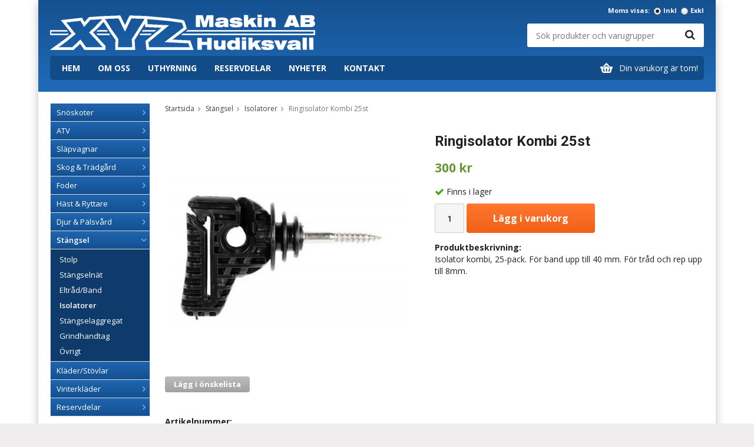

--- FILE ---
content_type: text/html; charset=UTF-8
request_url: https://xyzmaskin.se/stangsel/isolatorer/ringisolator-kombi-25st/
body_size: 8958
content:
<!doctype html>
<html lang="sv" class="">
<head>
	<meta http-equiv="content-type" content="text/html; charset=utf-8">

	<title>Ringisolator Kombi 25st - Isolatorer - Xyzmaskin.se</title>

	<meta name="description" content="Isolator kombi, 25-pack. För band upp till 40 mm. För tråd och rep upp till 8mm">
	<meta name="keywords" content="">
	<meta name="robots" content="index, follow">
			<meta name="viewport" content="width=device-width, initial-scale=1">
			<!-- WIKINGGRUPPEN 8.6.0 -->

	<link rel="shortcut icon" href="/favicon.png">
	<link href="//fonts.googleapis.com/css?family=Open+Sans:400,400i,600,600i,700,700i|Roboto:400,400i,700,700i" rel="stylesheet">
	<link rel="stylesheet" href="//wgrremote.se/fonts/wgr-icons/1.0/wgr-icons.min.css">
	<link rel="stylesheet" href="/frontend/view_desktop/css/compiled306.css">
<link rel="canonical" href="https://xyzmaskin.se/stangsel/isolatorer/ringisolator-kombi-25st/">
<script>
(function(i,s,o,g,r,a,m){i['GoogleAnalyticsObject']=r;i[r]=i[r]||function(){
			(i[r].q=i[r].q||[]).push(arguments)},i[r].l=1*new Date();a=s.createElement(o),
			m=s.getElementsByTagName(o)[0];a.async=1;a.src=g;m.parentNode.insertBefore(a,m)
			})(window,document,'script','//www.google-analytics.com/analytics.js','ga');
			ga('create', 'UA-80831215-1', 'auto'); ga('require', 'ec'); ga('set', '&cu', 'SEK');ga('ec:addProduct', {"name":"Ringisolator Kombi 25st","id":36923,"price":300,"category":"stangsel\/isolatorer"}); ga('ec:setAction', 'detail'); ga('send', 'pageview'); 
</script><link rel="stylesheet" type="text/css" href="/js/jquery.fancybox-2.15/jquery.fancybox.css" media="screen"><meta property="og:title" content="Ringisolator Kombi 25st"/>
			<meta property="og:description" content="Isolator kombi, 25-pack. För band upp till 40 mm. För tråd och rep upp till 8mm."/>
			<meta property="og:type" content="product"/>
			<meta property="og:url" content="https://xyzmaskin.se/stangsel/isolatorer/ringisolator-kombi-25st/"/>
			<meta property="og:site_name" content="XYZ Maskin AB"/>
			<meta property="product:retailer_item_id" content="94247076"/><meta property="product:price:amount" content="300" />
					<meta property="product:price:currency" content="SEK" /><meta property="product:availability" content="instock" /><meta property="og:image" content="https://xyzmaskin.se/images/zoom/94247076.jpg"/></head>
	<body itemscope itemtype="http://schema.org/ItemPage"><div id="fb-root"></div>	<div class="l-mobile-header">
		<button class="neutral-btn mini-menu"><i class="wgr-icon icon-navicon"></i></button>
		<button class="neutral-btn mini-search js-touch-area"><i class="wgr-icon icon-search"></i></button>
		<div class="mini-site-logo">
			<a href="/"><img src="/frontend/view_desktop/design/logos/logo_sv.png" class="mini-site-logo" alt="XYZ Maskin AB"></a>
			<div class="mini-cart-info"><span class="mini-cart-info-text">Produkten har blivit tillagd i varukorgen</span></div>
		</div>
		<button class="neutral-btn mini-cart js-touch-area" onclick="goToURL('/checkout')"><div class="mini-cart-inner"><i class="wgr-icon icon-cart"></i></div></button>
	</div>
	<div class="page" style="background-image: url(''); background-color: #ffffff;">
<div class="l-holder clearfix">
	<div class="l-header clearfix">
    	<div class="clearfix">
            <div class="l-header__left">
                <a class="site-logo" href="/"><img src="/frontend/view_desktop/design/logos/logo_sv.png" alt="XYZ Maskin AB"></a>
            </div>
    
            <div class="l-header__right">
                <!-- Search Box -->
                <form method="get" action="/search/" class="site-search input-highlight input-table input-table--middle" itemprop="potentialAction" itemscope itemtype="http://schema.org/SearchAction">
                    <meta itemprop="target" content="https://xyzmaskin.se/search/?q={q}"/>
                    <input type="hidden" name="lang" value="sv">
                    <div class="input-table__item stretched">
                        <input type="search" autocomplete="off" value="" name="q" class="js-autocomplete-input neutral-btn stretched site-search__input" placeholder="Sök produkter och varugrupper" required itemprop="query-input">
                        <div class="is-autocomplete-spinner"></div>
                        <i class="is-autocomplete-clear wgr-icon icon-times-circle"></i>
                    </div>
                    <div class="input-table__item">
                        <button type="submit" class="neutral-btn site-search__btn"><i class="wgr-icon icon-search"></i></button>
                    </div>
                </form>
            </div>
        </div>
					<form class="vat-selector" action="#" method="get" onsubmit="return false">
				<span class="vat-selector-title">Moms visas:</span>
									<input type="radio" name="vatsetting" value="inkl" id="vatsetting_inkl"
							onclick="setVATSetting('inkl')"
							 checked>
					<label onclick="setVATSetting('inkl')" for="vatsetting_inkl">Inkl</label>
					<input type="radio" name="vatsetting" value="exkl" id="vatsetting_exkl"
							onclick="setVATSetting('exkl')"
							>
					<label onclick="setVATSetting('exkl')" for="vatsetting_exkl">Exkl</label>
								</form> <!-- End .vat-selector -->
			
        <div class="l-menubar clearfix">
                            <ul class="nav-float site-nav">
                    <li class="site-nav__home"><a href="/"><span class="home-phrase">Hem</span><img src="/frontend/view_desktop/design/xyz_logo_tiny.png" class="home-img"></a></li> 
    
                        
                    <li><a class="" href="/info/om-oss/">Om oss</a></li>
                        
                    <li><a class="" href="/info/uthyrning/">Uthyrning</a></li>
                   
                        
                    <li><a class="" href="/reservdelar/">Reservdelar</a></li>
                        
                    <li class="hide-for-xxlarge"><a class="" href="/news/">Nyheter</a></li>    
   					 					    
                    <li><a class="" href="/contact/">Kontakt</a></li>
                </ul><!--End .site-nav -->
                                <div id="topcart-holder">
                    <div id="topcart-area">
                        <i class="wgr-icon icon-cart topcart-font-icon"></i><img src="/frontend/view_desktop/design/topcart_cartsymbol.png" class="topcart-icon" alt="Cart">Din varukorg är tom!<div id="topcart-hoverarea"></div>                    </div>
                </div>
                <div id="popcart">
                                    </div>
                        </div> <!-- End .l-menubar -->	
	</div><!-- End .l-header -->
	<div class="l-content clearfix">
		<div class="l-sidebar-primary">

			
			<!-- Categories -->
			<div class="module module--blue">
				<div class="module__body wipe">
					<ul class="listmenu listmenu-0"><li>
				<a href="/snoskoter/" title="Snöskoter">Snöskoter<i class="menu-node js-menu-node wgr-icon icon-arrow-right5" data-arrows="icon-arrow-down5 icon-arrow-right5"></i></a><ul class="listmenu listmenu-1"><li>
				<a href="/snoskoter/polaris-2023/" title="Polaris 2023">Polaris 2023</a></li><li>
				<a href="/snoskoter/snokalkar/" title="Snökälkar">Snökälkar</a></li><li>
				<a href="/snoskoter/tillbehor/" title="Tillbehör">Tillbehör</a></li><li>
				<a href="/snoskoter/polaris-2024/" title="Polaris 2024">Polaris 2024</a></li></ul></li><li>
				<a href="/atv/" title="ATV">ATV<i class="menu-node js-menu-node wgr-icon icon-arrow-right5" data-arrows="icon-arrow-down5 icon-arrow-right5"></i></a><ul class="listmenu listmenu-1"><li>
				<a href="/atv/begagnade-atv/" title="Begagnade ATV">Begagnade ATV</a></li><li>
				<a href="/atv/polaris-2024/" title="Polaris 2024">Polaris 2024</a></li></ul></li><li>
				<a href="/slapvagnar/" title="Släpvagnar">Släpvagnar<i class="menu-node js-menu-node wgr-icon icon-arrow-right5" data-arrows="icon-arrow-down5 icon-arrow-right5"></i></a><ul class="listmenu listmenu-1"><li>
				<a href="/slapvagnar/bjornlyan/" title="Björnlyan">Björnlyan</a></li><li>
				<a href="/slapvagnar/fogelsta/" title="Fogelsta">Fogelsta</a></li><li>
				<a href="/slapvagnar/tillbehor/" title="Tillbehör">Tillbehör</a></li></ul></li><li>
				<a href="/skog-tradgard/" title="Skog &amp; Trädgård">Skog & Trädgård<i class="menu-node js-menu-node wgr-icon icon-arrow-right5" data-arrows="icon-arrow-down5 icon-arrow-right5"></i></a><ul class="listmenu listmenu-1"><li>
				<a href="/skog-tradgard/robotgrasklippare/" title="Robotgräsklippare">Robotgräsklippare</a></li><li>
				<a href="/skog-tradgard/grasklippare/" title="Gräsklippare">Gräsklippare</a></li><li>
				<a href="/skog-tradgard/akgrasklippare/" title="Åkgräsklippare">Åkgräsklippare</a></li><li>
				<a href="/skog-tradgard/motorsagar/" title="Motorsågar">Motorsågar</a></li><li>
				<a href="/skog-tradgard/trimmers-rojsagar/" title="Trimmers &amp; Röjsågar">Trimmers & Röjsågar</a></li><li>
				<a href="/skog-tradgard/hacksaxar/" title="Häcksaxar">Häcksaxar</a></li><li>
				<a href="/skog-tradgard/batteriprodukter/" title="Batteriprodukter">Batteriprodukter</a></li><li>
				<a href="/skog-tradgard/hogtryckstvattar/" title="Högtryckstvättar">Högtryckstvättar</a></li><li>
				<a href="/skog-tradgard/snoslungor/" title="Snöslungor">Snöslungor</a></li><li>
				<a href="/skog-tradgard/skogstillbehor/" title="Skogstillbehör">Skogstillbehör</a></li><li>
				<a href="/skog-tradgard/tradgardsprodukter/" title="Trädgårdsprodukter">Trädgårdsprodukter</a></li><li>
				<a href="/skog-tradgard/personlig-skyddsutrustning/" title="Personlig skyddsutrustning">Personlig skyddsutrustning</a></li><li>
				<a href="/skog-tradgard/ovriga-maskiner/" title="Övriga Maskiner">Övriga Maskiner</a></li></ul></li><li>
				<a href="/foder/" title="Foder">Foder<i class="menu-node js-menu-node wgr-icon icon-arrow-right5" data-arrows="icon-arrow-down5 icon-arrow-right5"></i></a><ul class="listmenu listmenu-1"><li>
				<a href="/foder/hast/" title="Häst">Häst</a></li><li>
				<a href="/foder/notkreatur/" title="Nötkreatur">Nötkreatur</a></li><li>
				<a href="/foder/fjaderfa/" title="Fjäderfä">Fjäderfä</a></li><li>
				<a href="/foder/gris/" title="Gris">Gris</a></li><li>
				<a href="/foder/far/" title="Får">Får</a></li><li>
				<a href="/foder/husdjur/" title="Husdjur">Husdjur</a></li><li>
				<a href="/foder/spannmal-ravaror/" title="Spannmål/Råvaror">Spannmål/Råvaror</a></li><li>
				<a href="/foder/stroprodukter/" title="Ströprodukter">Ströprodukter</a></li><li>
				<a href="/foder/viltfoder-viltfagel/" title="Viltfoder/Viltfågel">Viltfoder/Viltfågel</a></li></ul></li><li>
				<a href="/hast-ryttare/" title="Häst &amp; Ryttare">Häst & Ryttare<i class="menu-node js-menu-node wgr-icon icon-arrow-right5" data-arrows="icon-arrow-down5 icon-arrow-right5"></i></a><ul class="listmenu listmenu-1"><li>
				<a href="/hast-ryttare/ryttare/" title="Ryttare">Ryttare<i class="menu-node js-menu-node wgr-icon icon-arrow-right5" data-arrows="icon-arrow-down5 icon-arrow-right5"></i></a><ul class="listmenu listmenu-2"><li>
				<a href="/hast-ryttare/ryttare/ridbyxor/" title="Ridbyxor">Ridbyxor</a></li><li>
				<a href="/hast-ryttare/ryttare/jackor-vastar/" title="Jackor/Västar">Jackor/Västar</a></li><li>
				<a href="/hast-ryttare/ryttare/barn/" title="Barn">Barn</a></li><li>
				<a href="/hast-ryttare/ryttare/trojor/" title="Tröjor">Tröjor</a></li><li>
				<a href="/hast-ryttare/ryttare/tavling/" title="Tävling">Tävling</a></li><li>
				<a href="/hast-ryttare/ryttare/ridhandskar/" title="Ridhandskar">Ridhandskar</a></li><li>
				<a href="/hast-ryttare/ryttare/ridstrumpor/" title="Ridstrumpor">Ridstrumpor</a></li><li>
				<a href="/hast-ryttare/ryttare/ridhjalm/" title="Ridhjälm">Ridhjälm</a></li><li>
				<a href="/hast-ryttare/ryttare/ridstovlar-ridskor/" title="Ridstövlar/Ridskor">Ridstövlar/Ridskor</a></li></ul></li><li>
				<a href="/hast-ryttare/hasttacken/" title="Hästtäcken">Hästtäcken<i class="menu-node js-menu-node wgr-icon icon-arrow-right5" data-arrows="icon-arrow-down5 icon-arrow-right5"></i></a><ul class="listmenu listmenu-2"><li>
				<a href="/hast-ryttare/hasttacken/regntacken/" title="Regntäcken">Regntäcken</a></li><li>
				<a href="/hast-ryttare/hasttacken/utetacken/" title="Utetäcken">Utetäcken</a></li><li>
				<a href="/hast-ryttare/hasttacken/fleecetacken-ulltacken/" title="Fleecetäcken/Ulltäcken">Fleecetäcken/Ulltäcken</a></li><li>
				<a href="/hast-ryttare/hasttacken/stalltacken/" title="Stalltäcken">Stalltäcken</a></li><li>
				<a href="/hast-ryttare/hasttacken/ridtacken/" title="Ridtäcken">Ridtäcken</a></li></ul></li><li>
				<a href="/hast-ryttare/trans/" title="Träns">Träns</a></li><li>
				<a href="/hast-ryttare/bett/" title="Bett">Bett</a></li><li>
				<a href="/hast-ryttare/sadelgjord/" title="Sadelgjord">Sadelgjord</a></li><li>
				<a href="/hast-ryttare/stigbyglar/" title="Stigbyglar">Stigbyglar</a></li><li>
				<a href="/hast-ryttare/longering-korning/" title="Longering/Körning">Longering/Körning</a></li></ul></li><li>
				<a href="/djur-palsvard/" title="Djur &amp; Pälsvård">Djur & Pälsvård<i class="menu-node js-menu-node wgr-icon icon-arrow-right5" data-arrows="icon-arrow-down5 icon-arrow-right5"></i></a><ul class="listmenu listmenu-1"><li>
				<a href="/djur-palsvard/palsvard/" title="Pälsvård">Pälsvård</a></li><li>
				<a href="/djur-palsvard/insektsmedel/" title="Insektsmedel">Insektsmedel</a></li><li>
				<a href="/djur-palsvard/klippers-trimmers/" title="Klippers &amp; Trimmers">Klippers & Trimmers</a></li><li>
				<a href="/djur-palsvard/ovrigt/" title="Övrigt">Övrigt</a></li></ul></li><li class="is-listmenu-opened">
				<a class="selected" href="/stangsel/" title="Stängsel">Stängsel<i class="menu-node js-menu-node wgr-icon icon-arrow-down5" data-arrows="icon-arrow-down5 icon-arrow-right5"></i></a><ul class="listmenu listmenu-1"><li>
				<a href="/stangsel/stolp/" title="Stolp">Stolp</a></li><li>
				<a href="/stangsel/stangselnat/" title="Stängselnät">Stängselnät</a></li><li>
				<a href="/stangsel/eltrad-band/" title="Eltråd/Band">Eltråd/Band</a></li><li class="is-listmenu-opened">
				<a class="selected" href="/stangsel/isolatorer/" title="Isolatorer">Isolatorer</a></li><li>
				<a href="/stangsel/stangselaggregat/" title="Stängselaggregat">Stängselaggregat</a></li><li>
				<a href="/stangsel/grindhandtag/" title="Grindhandtag">Grindhandtag</a></li><li>
				<a href="/stangsel/ovrigt/" title="Övrigt">Övrigt</a></li></ul></li><li>
				<a href="/klader-stovlar/" title="Kläder/Stövlar">Kläder/Stövlar</a></li><li>
				<a href="/vinterklader/" title="Vinterkläder">Vinterkläder<i class="menu-node js-menu-node wgr-icon icon-arrow-right5" data-arrows="icon-arrow-down5 icon-arrow-right5"></i></a><ul class="listmenu listmenu-1"><li>
				<a href="/vinterklader/skoterklader/" title="Skoterkläder">Skoterkläder</a></li><li>
				<a href="/vinterklader/skoterhjalmar/" title="Skoterhjälmar">Skoterhjälmar</a></li><li>
				<a href="/vinterklader/goggles/" title="Goggles">Goggles</a></li><li>
				<a href="/vinterklader/huvor/" title="Huvor">Huvor</a></li><li>
				<a href="/vinterklader/stovlar-boots/" title="Stövlar / Boots">Stövlar / Boots</a></li></ul></li><li>
				<a href="/reservdelar/" title="Reservdelar">Reservdelar<i class="menu-node js-menu-node wgr-icon icon-arrow-right5" data-arrows="icon-arrow-down5 icon-arrow-right5"></i></a><ul class="listmenu listmenu-1"><li>
				<a href="/reservdelar/husqvarna/" title="Husqvarna">Husqvarna</a></li><li>
				<a href="/reservdelar/stiga/" title="Stiga">Stiga</a></li><li>
				<a href="/reservdelar/briggs-stratton/" title="Briggs &amp; Stratton">Briggs & Stratton</a></li><li>
				<a href="/reservdelar/polaris/" title="Polaris">Polaris</a></li><li>
				<a href="/reservdelar/klippo/" title="Klippo">Klippo</a></li><li>
				<a href="/reservdelar/honda/" title="Honda">Honda</a></li><li>
				<a href="/reservdelar/snapper/" title="Snapper">Snapper</a></li><li>
				<a href="/reservdelar/ariens/" title="Ariens">Ariens</a></li><li>
				<a href="/reservdelar/mtd/" title="MTD">MTD</a></li><li>
				<a href="/reservdelar/garage-24/" title="Garage 24">Garage 24</a></li></ul></li></ul>
					<ul class="listmenu listmenu-0">
						
						
					</ul>
				</div>
			</div> <!-- End .module -->

			
			<!-- Other Stuff -->
			<div class="module">
				<h5 class="module__heading">Övrigt</h5>
				<div class="module__body wipe">
					<ul class="listmenu listmenu-0">
														<li><a class="" href="/info/evenemang/">Evenemang</a></li>
																<li><a class="" href="/info/finansiering/">Finansiering</a></li>
																<li><a class="" href="/info/uthyrning/">Uthyrning</a></li>
																<li><a class="" href="/info/villkor/">Villkor</a></li>
														<li><a class="" href="/newsletter/">Nyhetsbrev</a></li>

												<li><a class="" href="/links/">Leverantörer</a></li>

													<li><a class="" href="/about-cookies/">Om cookies</a></li>
														<li><a class="" href="/customer-login/">Logga in</a></li>
							
					</ul>
				</div>
			</div> <!-- End .module -->

							<div class="module">
					<h5 class="module__heading">Kundtjänst</h5>
					<div class="module__body"><p>Varmt v&auml;lkommen att kontakta n&aring;gon av v&aring;ra butiker</p><p>Butiken:<br><a href="mailto:order@xyzmaskin.se">lotta@xyzmaskin.se</a></p><p><strong><img alt="" src="https://www.xyzmaskin.se/userfiles/images/phone.png">&nbsp;0650-54 34 34</strong></p><p style="text-align: justify;">Vardagar kl 08-18.00<br>L&ouml;rdagar kl 10-14.00</p><p>&nbsp;</p><p><strong>XYZ Maskin AB</strong><br>Hallsta&aring;sv&auml;gen 37<br>824 35&nbsp;Hudiksvall</p><p>&nbsp;</p><p><strong>XYZ Maskin AB</strong></p><p style="text-align: justify;">Sundsbergsv&auml;gen 2</p><p style="text-align: justify;">82640 S&ouml;derhamn</p><p style="text-align: justify;">&nbsp;</p><p>&nbsp;</p></div>
				</div><!-- End .module -->
								<div class="module">
					<h5 class="module__heading">Betalsätt</h5>
					<div class="module__body">
													<img class="payment-logo payment-logo--list" alt="Klarna" src="//wgrremote.se/img/logos/klarna/klarna.svg">
												</div>
				</div><!-- End .module -->
						</div><!-- End of .l-sidebar-primary -->
		
	<div class="l-main">
					<ol class="nav breadcrumbs clearfix" itemprop="breadcrumb" itemscope itemtype="http://schema.org/BreadcrumbList">
				<li itemprop="itemListElement" itemscope itemtype="http://schema.org/ListItem">
					<meta itemprop="position" content="1">
					<a href="/" itemprop="item"><span itemprop="name">Startsida</span></a><i class="wgr-icon icon-arrow-right5" style="vertical-align:middle;"></i>				</li>
										<li itemprop="itemListElement" itemscope itemtype="http://schema.org/ListItem">
							<meta itemprop="position" content="2">
							<a href="/stangsel/" title="Stängsel" itemprop="item"><span itemprop="name">Stängsel</span></a><i class="wgr-icon icon-arrow-right5" style="vertical-align:middle;"></i>						</li>
												<li itemprop="itemListElement" itemscope itemtype="http://schema.org/ListItem">
							<meta itemprop="position" content="3">
							<a href="/stangsel/isolatorer/" title="Isolatorer" itemprop="item"><span itemprop="name">Isolatorer</span></a><i class="wgr-icon icon-arrow-right5" style="vertical-align:middle;"></i>						</li>
												<li>Ringisolator Kombi 25st</li>
									</ol>
					<div class="l-inner"><div itemprop="mainEntity" itemscope itemtype="http://schema.org/Product">
	<div class="l-product">
		<div class="l-product-col-1"><div id="currentBild" class="product-carousel"><a id="currentBildLink" href="https://xyzmaskin.se/stangsel/isolatorer/ringisolator-kombi-25st/" title="Förstora bilden"><img src="/images/normal/94247076.jpg" alt="Ringisolator Kombi 25st" itemprop="image"></a></div><div class="product-thumbs" style="display:none;">
				<a class="fancyBoxLink" rel="produktbilder" href="/images/zoom/94247076.jpg"><img src="/images/list/94247076.jpg" alt="Ringisolator Kombi 25st" id="thumb0"></a>
			</div></div>
	<div class="l-product-col-2">
		<h1 class="product-title" itemprop="name">Ringisolator Kombi 25st</h1><form name="addToBasketForm" id="addToBasketForm"
			action="/checkout/?action=additem"
			method="post" onsubmit="return checkVisaProdSubmit()">
		<input type="hidden" id="aktivprislista" value="0">
		<input type="hidden" id="aktivprislistaprocent" value="100"><input type="hidden" id="avtalskund" value="0"><div class="product-price-field" itemprop="offers" itemscope itemtype="http://schema.org/Offer">
				<meta itemprop="price" content="300">
				<span id="prisruta" class="price produktpris">300 kr</span>
				<div id="duspararDiv">
					<span id="dusparar" class="muted"></span>
				</div><link itemprop="availability" href="http://schema.org/InStock"><meta itemprop="itemCondition" itemtype="http://schema.org/OfferItemCondition" content="http://schema.org/NewCondition">
				<meta itemprop="priceCurrency" content="SEK">
				</div>		<div id="addToCardButtonDiv">
			<div class="product-stock">
				<div id="lagerstatusFinns" class="product-stock-item in-stock">
					<i class="wgr-icon icon-check"></i> <span class="product-stock-item__text">Finns i lager</span>
				</div>
				<div id="lagerstatusBestallningsvara" class="product-stock-item on-order">
					<span class="product-stock-item__text"><i class="wgr-icon icon-info2"></i> Inkommer inom kort</span>
				</div>
				<div id="lagerstatusFinnsNagra" class="product-stock-item soon-out-of-stock">
					<i class="wgr-icon icon-info2"></i> <span class="product-stock-item__text js-replace-stock-text">.</span>
				</div>
			</div>

			<div class="product-cart-button-wrapper">
				<input type="tel" name="antal" title="Antal" class="product-quantity" maxlength="3" value="1" onkeyup="updateValSum()">
				<a class="btn btn--primary visaprodBuyButton" href="#" onclick="return visaProdSubmit()">Lägg i varukorg</a>
			</div>
					</div>
		<div id="lagerstatusFinnsEj" class="product-stock product-stock-item out-of-stock">
			<i class="wgr-icon icon-times"></i> <span class="product-stock-item__text">Inkommer inom kort</span>
					</div>
		<div id="stafflandemain"></div>
		<input type="hidden" id="hasStafflande" value="false">
		<input type="hidden" name="staffAntalFras" value="Antal">
		<input type="hidden" name="staffPrisFras" value="Pris /st">
		<input type="hidden" name="ordPrisFras" value="Ord.">
		<input type="hidden" name="valdKombination" value="40004">
		<input type="hidden" name="varamoms" value="25">
		<input type="hidden" name="inKampanj" value="0">
		<input type="hidden" name="hasValalternativ" value="0">
		<input type="hidden" name="id" value="36923">
		<input type="hidden" name="bestallningsvara" value="0">
		<input type="hidden" name="lagergrans" value="0"><div class="product-description"><b>Produktbeskrivning:</b>
		<div itemprop="description"><p>Isolator kombi, 25-pack. F&ouml;r band upp till 40 mm. F&ouml;r tr&aring;d och rep upp till 8mm.</p></div>
		<br><br><div style="width:210px; height:80px"
					class="klarna-widget klarna-part-payment"
					data-layout="pale-v2"
					data-eid="K743472_0429db51aecd"
					data-locale="sv_se"
					data-price="300"
					data-invoice-fee="0">
			   </div></div></form></div><div class="l-product-col-3"><div class="hidden-print"><a class="btn" href="/wishlist/?action=add&id=36923">Lägg i önskelista</a><br><br>		<div class="addthis_toolbox addthis_default_style addthis_20x20_style" addthis:title="Ringisolator Kombi 25st">
			<a class="addthis_button_facebook"></a>
			<a class="addthis_button_twitter"></a>
			<a class="addthis_button_email"></a>
			<a class="addthis_button_pinterest_share"></a>
			<a class="addthis_button_google_plusone_share"></a>
		</div>
		</div><div id="produktdata">
	<br>
	<b>Artikelnummer:</b><br>
	<span id="articleno">94247076</span>
	<br><br>
			<div id="directLinkblock" class="hidden-print">
			<b>Direktlänk:</b><br>
			<span id="directLink"><a rel="nofollow" href="https://xyzmaskin.se/stangsel/isolatorer/ringisolator-kombi-25st/">Högerklicka och kopiera adressen</a></span>
		</div>
		<br>
		</div>
</div></div></div>	<h5 class="highlight-bar">Andra har även köpt</h5>
			<ul class="grid-gallery grid-gallery--products">
			<li data-productid="33185" class="product-item">
						<div class="product-item__img">
							<a href="/skog-tradgard/snoslungor/snoslunga-husqvarna-st-124/"><img src="/images/list/9704493-02.png" alt="Snöslunga Husqvarna ST 124"></a>
						</div>
						<div class="product-item__body">
							<h3 class="product-item__heading">Snöslunga Husqvarna ST 124</h3><span class="price">11 500 kr</span><div class="product-item__buttons">
						<a class="btn" title="Snöslunga Husqvarna ST 124" href="/skog-tradgard/snoslungor/snoslunga-husqvarna-st-124/">Info</a></div></div>
			  	</li><li data-productid="33497" class="product-item">
						<div class="product-item__img">
							<a href="/foder/fjaderfa/peckstone-poultry-eco-8kg/"><img src="/images/list/77-81527.jpg" alt="Peckstone Poultry Eco 8kg"></a>
						</div>
						<div class="product-item__body">
							<h3 class="product-item__heading">Peckstone Poultry Eco 8kg</h3><span class="price">175 kr</span><div class="product-item__buttons">
						<a class="btn" title="Peckstone Poultry Eco 8kg" href="/foder/fjaderfa/peckstone-poultry-eco-8kg/">Info</a>&nbsp;<a class="btn btn--primary buybuttonRuta" rel="nofollow" data-cid="34822" href="/checkout/?action=additem&amp;id=33497">Köp</a></div></div>
			  	</li><li data-productid="33509" class="product-item">
						<div class="product-item__img">
							<a href="/foder/fjaderfa/allfoder-fjaderfa-20kg/"><img src="/images/list/f404849.jpg" alt="Allfoder Fjäderfä 20kg"></a>
						</div>
						<div class="product-item__body">
							<h3 class="product-item__heading">Allfoder Fjäderfä 20kg</h3><span class="price">221 kr</span><div class="product-item__buttons">
						<a class="btn" title="Allfoder Fjäderfä 20kg" href="/foder/fjaderfa/allfoder-fjaderfa-20kg/">Info</a>&nbsp;<a class="btn btn--primary buybuttonRuta" rel="nofollow" data-cid="34834" href="/checkout/?action=additem&amp;id=33509">Köp</a></div></div>
			  	</li><li data-productid="33510" class="product-item">
						<div class="product-item__img">
							<a href="/foder/fjaderfa/start-fjaderfa-20kg/"><img src="/images/list/f404850.jpg" alt="Start Fjäderfä 20kg"></a>
						</div>
						<div class="product-item__body">
							<h3 class="product-item__heading">Start Fjäderfä 20kg</h3><span class="price">252 kr</span><div class="product-item__buttons">
						<a class="btn" title="Start Fjäderfä 20kg" href="/foder/fjaderfa/start-fjaderfa-20kg/">Info</a>&nbsp;<a class="btn btn--primary buybuttonRuta" rel="nofollow" data-cid="34835" href="/checkout/?action=additem&amp;id=33510">Köp</a></div></div>
			  	</li>		</ul>
		<script type="text/javascript">
var kombinationer = new Array(); var newComb;newComb = new Object;
				newComb.lagertyp = 2;
				newComb.lagret = 6;
				newComb.pris = 300;
				newComb.kampanjpris = 0;
				newComb.prislistapris = '';
				newComb.dbid = 40004;
				newComb.selectedImageID = 0;
				newComb.artno = '94247076';
				newComb.alternativ = new Array();kombinationer.push(newComb);
</script></div> <!-- End .l-inner -->
</div> <!-- End .l-main -->
</div> <!-- End .l-content -->

<div class="l-footer clearfix">

	<!-- Contact us -->
	<div class="l-footer-col-1">
		<h3>Kontakta oss</h3><p>XYZ Maskin AB<br>Tel: 0650-54 34 34<br>Epost: lotta<a href="mailto:order@xyzmaskin.se">@xyzmaskin.se</a></p><p><strong>&Ouml;ppettider</strong></p><p><strong>Hudiksvall</strong><br>M&aring;ndag - Fredag 08.00-18.00<br>L&ouml;rdag 10.00-14.00</p><p><strong>S&ouml;derhamn</strong></p><p>M&aring;ndag - Fredag 8:00-18:00<br>L&ouml;rdag 10.00-14.00</p><p>&nbsp;</p>        <p><a href="/sitemap/" title="Sitemap">Sitemap</a></p>
	</div>

	<!-- Visit -->
	<div class="l-footer-col-2">
		<h3>Bes&ouml;k oss</h3><p>XYZ Maskin AB<br>Hallsta&aring;sv&auml;gen 37<br>824 35&nbsp;Hudiksvall</p><p>&nbsp;</p><p>XYZ Maskin AB</p><p>Sundsbergsv&auml;gen 2</p><p>82640 S&ouml;derhamn</p><p>&nbsp;</p><p><br>&nbsp;</p>	</div>

	<!-- Newsletter subscription -->
	<div class="l-footer-col-3">
		<h3>Nyhetsbrev</h3><p>Prenumerera p&aring; v&aring;rt nyhetsbrev f&ouml;r att ta del av produktnyheter och erbjudanden</p>		<form action="/newsletter/" method="post" id="footerNewsletterForm">
			<input type="email" name="epost" class="input-highlight" required placeholder="E-post...">
			<a class="btn btn--primary" href="#" onclick="return footerNewsletterFormSubmit()"><i class="wgr-icon icon-envelope-o"></i></a>
		</form>
	</div>

	<!-- About us -->
	<div class="l-footer-col-overflow">
		<h3>Om oss</h3><p>Vi jobbar med produkter inom&nbsp;Skog &amp; Tr&auml;dg&aring;rd, Sn&ouml;skoter &amp; ATV, Skogsvagnar och Sl&auml;pvagnar,&nbsp;H&auml;st, Lantbruk, Elst&auml;ngsel, Stolp samt Djurfoder &amp; Stallstr&ouml;.</p>	</div>

	<!-- footer-payment for mobile-size -->
	<div class="l-footer-payment">
					<img class="payment-logo payment-logo--list" alt="Klarna" src="//wgrremote.se/img/logos/klarna/klarna.svg">
				</div><!-- end .l-footer-payment -->
    <!-- WGR Credits -->
    <div class="wgr-production">
        Drift & produktion:        <a href="https://wikinggruppen.se/e-handel/" rel="nofollow" target="_blank">Wikinggruppen</a>
    </div>
</div><!-- End .l-footer -->

</div><!-- End .l-holder -->



</div> <!-- .page -->

	<div class="l-mobile-nav">
		<div class="mobile-module mobile-module--blue">
			<ul class="mobile-listmenu mobile-listmenu-0"><li>
				<a href="/snoskoter/" title="Snöskoter">Snöskoter<i class="menu-node js-menu-node wgr-icon icon-arrow-right5" data-arrows="icon-arrow-down5 icon-arrow-right5"></i></a><ul class="mobile-listmenu mobile-listmenu-1"><li>
				<a href="/snoskoter/polaris-2023/" title="Polaris 2023">Polaris 2023</a></li><li>
				<a href="/snoskoter/snokalkar/" title="Snökälkar">Snökälkar</a></li><li>
				<a href="/snoskoter/tillbehor/" title="Tillbehör">Tillbehör</a></li><li>
				<a href="/snoskoter/polaris-2024/" title="Polaris 2024">Polaris 2024</a></li></ul></li><li>
				<a href="/atv/" title="ATV">ATV<i class="menu-node js-menu-node wgr-icon icon-arrow-right5" data-arrows="icon-arrow-down5 icon-arrow-right5"></i></a><ul class="mobile-listmenu mobile-listmenu-1"><li>
				<a href="/atv/begagnade-atv/" title="Begagnade ATV">Begagnade ATV</a></li><li>
				<a href="/atv/polaris-2024/" title="Polaris 2024">Polaris 2024</a></li></ul></li><li>
				<a href="/slapvagnar/" title="Släpvagnar">Släpvagnar<i class="menu-node js-menu-node wgr-icon icon-arrow-right5" data-arrows="icon-arrow-down5 icon-arrow-right5"></i></a><ul class="mobile-listmenu mobile-listmenu-1"><li>
				<a href="/slapvagnar/bjornlyan/" title="Björnlyan">Björnlyan</a></li><li>
				<a href="/slapvagnar/fogelsta/" title="Fogelsta">Fogelsta</a></li><li>
				<a href="/slapvagnar/tillbehor/" title="Tillbehör">Tillbehör</a></li></ul></li><li>
				<a href="/skog-tradgard/" title="Skog &amp; Trädgård">Skog & Trädgård<i class="menu-node js-menu-node wgr-icon icon-arrow-right5" data-arrows="icon-arrow-down5 icon-arrow-right5"></i></a><ul class="mobile-listmenu mobile-listmenu-1"><li>
				<a href="/skog-tradgard/robotgrasklippare/" title="Robotgräsklippare">Robotgräsklippare</a></li><li>
				<a href="/skog-tradgard/grasklippare/" title="Gräsklippare">Gräsklippare</a></li><li>
				<a href="/skog-tradgard/akgrasklippare/" title="Åkgräsklippare">Åkgräsklippare</a></li><li>
				<a href="/skog-tradgard/motorsagar/" title="Motorsågar">Motorsågar</a></li><li>
				<a href="/skog-tradgard/trimmers-rojsagar/" title="Trimmers &amp; Röjsågar">Trimmers & Röjsågar</a></li><li>
				<a href="/skog-tradgard/hacksaxar/" title="Häcksaxar">Häcksaxar</a></li><li>
				<a href="/skog-tradgard/batteriprodukter/" title="Batteriprodukter">Batteriprodukter</a></li><li>
				<a href="/skog-tradgard/hogtryckstvattar/" title="Högtryckstvättar">Högtryckstvättar</a></li><li>
				<a href="/skog-tradgard/snoslungor/" title="Snöslungor">Snöslungor</a></li><li>
				<a href="/skog-tradgard/skogstillbehor/" title="Skogstillbehör">Skogstillbehör</a></li><li>
				<a href="/skog-tradgard/tradgardsprodukter/" title="Trädgårdsprodukter">Trädgårdsprodukter</a></li><li>
				<a href="/skog-tradgard/personlig-skyddsutrustning/" title="Personlig skyddsutrustning">Personlig skyddsutrustning</a></li><li>
				<a href="/skog-tradgard/ovriga-maskiner/" title="Övriga Maskiner">Övriga Maskiner</a></li></ul></li><li>
				<a href="/foder/" title="Foder">Foder<i class="menu-node js-menu-node wgr-icon icon-arrow-right5" data-arrows="icon-arrow-down5 icon-arrow-right5"></i></a><ul class="mobile-listmenu mobile-listmenu-1"><li>
				<a href="/foder/hast/" title="Häst">Häst</a></li><li>
				<a href="/foder/notkreatur/" title="Nötkreatur">Nötkreatur</a></li><li>
				<a href="/foder/fjaderfa/" title="Fjäderfä">Fjäderfä</a></li><li>
				<a href="/foder/gris/" title="Gris">Gris</a></li><li>
				<a href="/foder/far/" title="Får">Får</a></li><li>
				<a href="/foder/husdjur/" title="Husdjur">Husdjur</a></li><li>
				<a href="/foder/spannmal-ravaror/" title="Spannmål/Råvaror">Spannmål/Råvaror</a></li><li>
				<a href="/foder/stroprodukter/" title="Ströprodukter">Ströprodukter</a></li><li>
				<a href="/foder/viltfoder-viltfagel/" title="Viltfoder/Viltfågel">Viltfoder/Viltfågel</a></li></ul></li><li>
				<a href="/hast-ryttare/" title="Häst &amp; Ryttare">Häst & Ryttare<i class="menu-node js-menu-node wgr-icon icon-arrow-right5" data-arrows="icon-arrow-down5 icon-arrow-right5"></i></a><ul class="mobile-listmenu mobile-listmenu-1"><li>
				<a href="/hast-ryttare/ryttare/" title="Ryttare">Ryttare<i class="menu-node js-menu-node wgr-icon icon-arrow-right5" data-arrows="icon-arrow-down5 icon-arrow-right5"></i></a><ul class="mobile-listmenu mobile-listmenu-2"><li>
				<a href="/hast-ryttare/ryttare/ridbyxor/" title="Ridbyxor">Ridbyxor</a></li><li>
				<a href="/hast-ryttare/ryttare/jackor-vastar/" title="Jackor/Västar">Jackor/Västar</a></li><li>
				<a href="/hast-ryttare/ryttare/barn/" title="Barn">Barn</a></li><li>
				<a href="/hast-ryttare/ryttare/trojor/" title="Tröjor">Tröjor</a></li><li>
				<a href="/hast-ryttare/ryttare/tavling/" title="Tävling">Tävling</a></li><li>
				<a href="/hast-ryttare/ryttare/ridhandskar/" title="Ridhandskar">Ridhandskar</a></li><li>
				<a href="/hast-ryttare/ryttare/ridstrumpor/" title="Ridstrumpor">Ridstrumpor</a></li><li>
				<a href="/hast-ryttare/ryttare/ridhjalm/" title="Ridhjälm">Ridhjälm</a></li><li>
				<a href="/hast-ryttare/ryttare/ridstovlar-ridskor/" title="Ridstövlar/Ridskor">Ridstövlar/Ridskor</a></li></ul></li><li>
				<a href="/hast-ryttare/hasttacken/" title="Hästtäcken">Hästtäcken<i class="menu-node js-menu-node wgr-icon icon-arrow-right5" data-arrows="icon-arrow-down5 icon-arrow-right5"></i></a><ul class="mobile-listmenu mobile-listmenu-2"><li>
				<a href="/hast-ryttare/hasttacken/regntacken/" title="Regntäcken">Regntäcken</a></li><li>
				<a href="/hast-ryttare/hasttacken/utetacken/" title="Utetäcken">Utetäcken</a></li><li>
				<a href="/hast-ryttare/hasttacken/fleecetacken-ulltacken/" title="Fleecetäcken/Ulltäcken">Fleecetäcken/Ulltäcken</a></li><li>
				<a href="/hast-ryttare/hasttacken/stalltacken/" title="Stalltäcken">Stalltäcken</a></li><li>
				<a href="/hast-ryttare/hasttacken/ridtacken/" title="Ridtäcken">Ridtäcken</a></li></ul></li><li>
				<a href="/hast-ryttare/trans/" title="Träns">Träns</a></li><li>
				<a href="/hast-ryttare/bett/" title="Bett">Bett</a></li><li>
				<a href="/hast-ryttare/sadelgjord/" title="Sadelgjord">Sadelgjord</a></li><li>
				<a href="/hast-ryttare/stigbyglar/" title="Stigbyglar">Stigbyglar</a></li><li>
				<a href="/hast-ryttare/longering-korning/" title="Longering/Körning">Longering/Körning</a></li></ul></li><li>
				<a href="/djur-palsvard/" title="Djur &amp; Pälsvård">Djur & Pälsvård<i class="menu-node js-menu-node wgr-icon icon-arrow-right5" data-arrows="icon-arrow-down5 icon-arrow-right5"></i></a><ul class="mobile-listmenu mobile-listmenu-1"><li>
				<a href="/djur-palsvard/palsvard/" title="Pälsvård">Pälsvård</a></li><li>
				<a href="/djur-palsvard/insektsmedel/" title="Insektsmedel">Insektsmedel</a></li><li>
				<a href="/djur-palsvard/klippers-trimmers/" title="Klippers &amp; Trimmers">Klippers & Trimmers</a></li><li>
				<a href="/djur-palsvard/ovrigt/" title="Övrigt">Övrigt</a></li></ul></li><li class="is-listmenu-opened">
				<a class="selected" href="/stangsel/" title="Stängsel">Stängsel<i class="menu-node js-menu-node wgr-icon icon-arrow-down5" data-arrows="icon-arrow-down5 icon-arrow-right5"></i></a><ul class="mobile-listmenu mobile-listmenu-1"><li>
				<a href="/stangsel/stolp/" title="Stolp">Stolp</a></li><li>
				<a href="/stangsel/stangselnat/" title="Stängselnät">Stängselnät</a></li><li>
				<a href="/stangsel/eltrad-band/" title="Eltråd/Band">Eltråd/Band</a></li><li class="is-listmenu-opened">
				<a class="selected" href="/stangsel/isolatorer/" title="Isolatorer">Isolatorer</a></li><li>
				<a href="/stangsel/stangselaggregat/" title="Stängselaggregat">Stängselaggregat</a></li><li>
				<a href="/stangsel/grindhandtag/" title="Grindhandtag">Grindhandtag</a></li><li>
				<a href="/stangsel/ovrigt/" title="Övrigt">Övrigt</a></li></ul></li><li>
				<a href="/klader-stovlar/" title="Kläder/Stövlar">Kläder/Stövlar</a></li><li>
				<a href="/vinterklader/" title="Vinterkläder">Vinterkläder<i class="menu-node js-menu-node wgr-icon icon-arrow-right5" data-arrows="icon-arrow-down5 icon-arrow-right5"></i></a><ul class="mobile-listmenu mobile-listmenu-1"><li>
				<a href="/vinterklader/skoterklader/" title="Skoterkläder">Skoterkläder</a></li><li>
				<a href="/vinterklader/skoterhjalmar/" title="Skoterhjälmar">Skoterhjälmar</a></li><li>
				<a href="/vinterklader/goggles/" title="Goggles">Goggles</a></li><li>
				<a href="/vinterklader/huvor/" title="Huvor">Huvor</a></li><li>
				<a href="/vinterklader/stovlar-boots/" title="Stövlar / Boots">Stövlar / Boots</a></li></ul></li><li>
				<a href="/reservdelar/" title="Reservdelar">Reservdelar<i class="menu-node js-menu-node wgr-icon icon-arrow-right5" data-arrows="icon-arrow-down5 icon-arrow-right5"></i></a><ul class="mobile-listmenu mobile-listmenu-1"><li>
				<a href="/reservdelar/husqvarna/" title="Husqvarna">Husqvarna</a></li><li>
				<a href="/reservdelar/stiga/" title="Stiga">Stiga</a></li><li>
				<a href="/reservdelar/briggs-stratton/" title="Briggs &amp; Stratton">Briggs & Stratton</a></li><li>
				<a href="/reservdelar/polaris/" title="Polaris">Polaris</a></li><li>
				<a href="/reservdelar/klippo/" title="Klippo">Klippo</a></li><li>
				<a href="/reservdelar/honda/" title="Honda">Honda</a></li><li>
				<a href="/reservdelar/snapper/" title="Snapper">Snapper</a></li><li>
				<a href="/reservdelar/ariens/" title="Ariens">Ariens</a></li><li>
				<a href="/reservdelar/mtd/" title="MTD">MTD</a></li><li>
				<a href="/reservdelar/garage-24/" title="Garage 24">Garage 24</a></li></ul></li></ul>			<ul class="mobile-listmenu mobile-listmenu-0">
							</ul>
		</div>
		
		<!-- Other Stuff -->
		<div class="mobile-module">
			<h5 class="mobile-module__heading">Övrigt</h5>
			<ul class="mobile-listmenu mobile-listmenu-0">
				
				<li><a class="" href="/info/om-oss/">Om oss</a></li>
										<li><a href="/info/evenemang/">Evenemang</a></li>
												<li><a href="/info/finansiering/">Finansiering</a></li>
												<li><a href="/info/uthyrning/">Uthyrning</a></li>
												<li><a href="/info/villkor/">Villkor</a></li>
						
				<li><a href="/news/">Nyheter</a></li>

				<li><a href="/newsletter/">Nyhetsbrev</a></li>

				<li><a href="/links/">Leverantörer</a></li>

				<li><a href="/contact/">Kontakt</a></li>

									<li><a href="/about-cookies/">Om cookies</a></li>
										<li><a href="/retail-application/">Avtalskund</a></li>
										<li><a href="/customer-login/">Logga in</a></li>
					
			</ul>
		</div><!-- End .mobile-module -->
					<div class="module">
				<h5 class="mobile-module__heading">Kundtjänst</h5>
				<div class="module__body"><p>Varmt v&auml;lkommen att kontakta n&aring;gon av v&aring;ra butiker</p><p>Butiken:<br><a href="mailto:order@xyzmaskin.se">lotta@xyzmaskin.se</a></p><p><strong><img alt="" src="https://www.xyzmaskin.se/userfiles/images/phone.png">&nbsp;0650-54 34 34</strong></p><p style="text-align: justify;">Vardagar kl 08-18.00<br>L&ouml;rdagar kl 10-14.00</p><p>&nbsp;</p><p><strong>XYZ Maskin AB</strong><br>Hallsta&aring;sv&auml;gen 37<br>824 35&nbsp;Hudiksvall</p><p>&nbsp;</p><p><strong>XYZ Maskin AB</strong></p><p style="text-align: justify;">Sundsbergsv&auml;gen 2</p><p style="text-align: justify;">82640 S&ouml;derhamn</p><p style="text-align: justify;">&nbsp;</p><p>&nbsp;</p></div>
			</div><!-- End .module -->
						<div class="module module--border-top">
				<div class="module__body"><p><strong><span style="font-size:14px;">&Ouml;ppettider&nbsp;</span></strong><br><br><span style="color:#FF0000;"><strong><span style="font-size:14px;">Hudiksvall</span></strong></span><br><span style="font-size:14px;">Vardagar 8:00-18:00</span><br><span style="font-size:14px;">L&ouml;rdag 10.00-14.00</span><br><br><span style="font-size:14px;">Verkstad &Ouml;ppen<br>M&aring;ndag-Fredag 8.00-17.00</span><br><br><strong><span style="color:#FF0000;"><span style="font-size:14px;">S&ouml;derhamn</span></span></strong><br><span style="font-size:14px;">Vardagar 8:00-18:00<br>L&ouml;rdag&nbsp;10.00-14.00</span></p></div>
			</div><!-- End .module -->
						<div class="module module--border-top">
				<div class="module__body"><p>&nbsp;</p><p>&nbsp;<img alt="" height="208" src="/userfiles/image/435X.jpg" width="196"></p><p>&nbsp;</p><p><strong><span style="font-size:16px;">Vinterf&ouml;rvaring och Service ing&aring;r</span></strong></p><p><strong><span style="font-size:16px;">N&auml;r ni bokar&nbsp;plats p&aring; v&aring;rt robothotell&nbsp;</span></strong><strong><span style="font-size:16px;"><span contenteditable="false" tabindex="-1"><span title="Klicka och drag för att ändra storlek">​</span></span></span></strong></p><hr><p>&nbsp;</p><p>&nbsp;</p><p><img alt="" height="90" src="/userfiles/image/thumbnail_Bettkv%C3%A4llInsta_v2.jpg" width="430"></p><p>&nbsp;</p></div>
			</div><!-- End .module -->
				</div><!-- End .l-mobile-nav -->
	<div class="l-autocomplete l-constrained">
	<!-- Search Box -->
	<div class="hide-on-desktop clearfix">
		<button type="submit" class="js-autocomplete-close neutral-btn site-search__close">Stäng</button>
		<form method="get" action="/search/" class="site-search input-table input-table--middle">
			<input type="hidden" name="lang" value="sv">
			<div class="input-table__item stretched">
				<input type="search" autocomplete="off" value="" name="q" class="js-autocomplete-input neutral-btn stretched site-search__input" placeholder="Sök produkter och varugrupper" required>
				<div class="is-autocomplete-spinner"></div>
				<i class="is-autocomplete-clear wgr-icon icon-times-circle"></i>
			</div>
			<div class="input-table__item">
				<button type="submit" class="neutral-btn site-search__btn"><i class="wgr-icon icon-search"></i></button>
			</div>
		</form>
	</div>
	<div class="is-autocomplete-result"></div>
</div><script src="//ajax.googleapis.com/ajax/libs/jquery/1.11.0/jquery.min.js"></script>
<script>window.jQuery || document.write('<script src="/js/jquery-1.11.0.min.js"><\/script>');</script>
<script>
if ($(".klarna-widget").length > 0) {
	(function(){var a = document.createElement("script");a.async=1;
	a.src="https://cdn.klarna.com/1.0/code/client/all.js";$("body").append(a);})();
}
</script>

	<script src="/js/phrases/sv.js?306"></script>
	<script src="/js/compiled_desktop306.js"></script>
	<script>
WGR.cartParams = {"languageCode":"sv","showPricesWithoutVAT":0,"currencyPrintFormat":"%1,%2 kr","currencyCode":"SEK","countryID":1,"pricesWithoutVAT":"0","animateProducts":"1","frontSystemCode":"default"};initMainShared();</script>
						<!-- Segment Pixel - ALLPAGES_REM - DO NOT MODIFY -->
						<img src="https://secure.adnxs.com/seg?add=15480060&t=2" width="1" height="1">
						<!-- End of Segment Pixel --><script charset="UTF-8" src="/js/jquery.fancybox-2.15/jquery.fancybox.pack.js"></script>
	<script src="/js/js_visaprod.js?306"></script>
		<script>
	var addthis_config = {
		data_track_addressbar: false
	};
	</script>
	<script type="text/javascript" src="//s7.addthis.com/js/300/addthis_widget.js"></script>
	
</body></html>


--- FILE ---
content_type: text/plain
request_url: https://www.google-analytics.com/j/collect?v=1&_v=j102&a=1415939059&t=pageview&cu=SEK&_s=1&dl=https%3A%2F%2Fxyzmaskin.se%2Fstangsel%2Fisolatorer%2Fringisolator-kombi-25st%2F&ul=en-us%40posix&dt=Ringisolator%20Kombi%2025st%20-%20Isolatorer%20-%20Xyzmaskin.se&sr=1280x720&vp=1280x720&_u=aGBAAEIJAAAAACAMI~&jid=1479977296&gjid=417467945&cid=157631126.1768595852&tid=UA-80831215-1&_gid=619279782.1768595852&_r=1&_slc=1&pa=detail&pr1nm=Ringisolator%20Kombi%2025st&pr1id=36923&pr1pr=300&pr1ca=stangsel%2Fisolatorer&z=862306465
body_size: -449
content:
2,cG-S2TTD83FWC